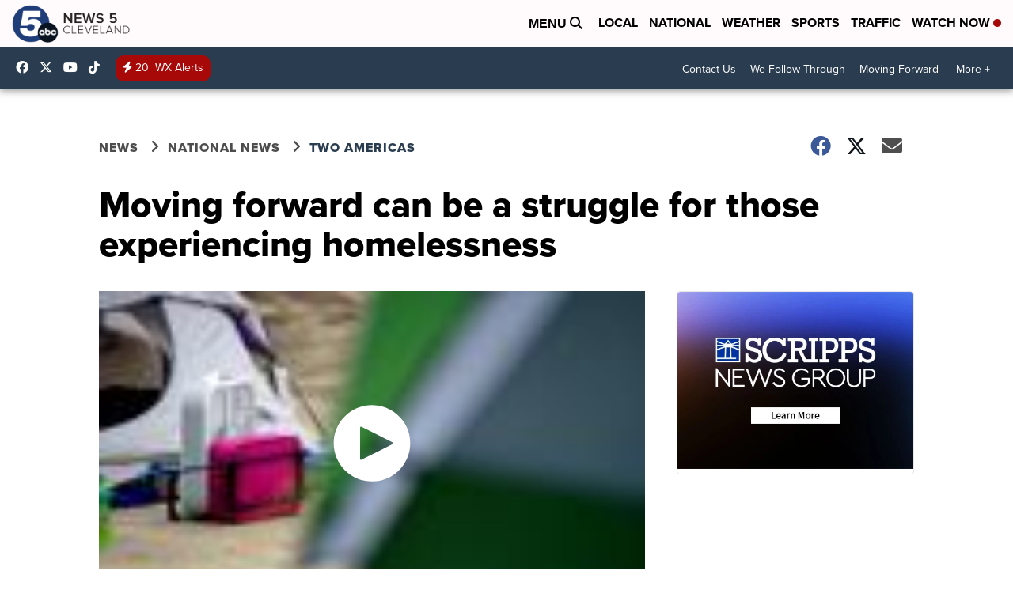

--- FILE ---
content_type: application/javascript; charset=utf-8
request_url: https://fundingchoicesmessages.google.com/f/AGSKWxUqr6BHZ2DJz-yEWRrmNnnzrNEDS_8HnbNavjnyPJutW1nd3Syy3j8xwY1esvD_PCzDkb7Y5c19JwZEz9zWUy7lIIfubOtWv9FSNJRqyyjUo-qIQEb2r55kHjOxCSQnLHrbL6DcGbrX_yaO7HAJ3OfB5IpELe8XqIuN921lHDiyK-b87_J6S7oJqZZC/_=%22/adredir?%22])/ads/jsbannertext./ad300home..org/ad//ads.cfm?
body_size: -1290
content:
window['2f3eca1d-85fc-4caf-b799-27fe01f8f361'] = true;